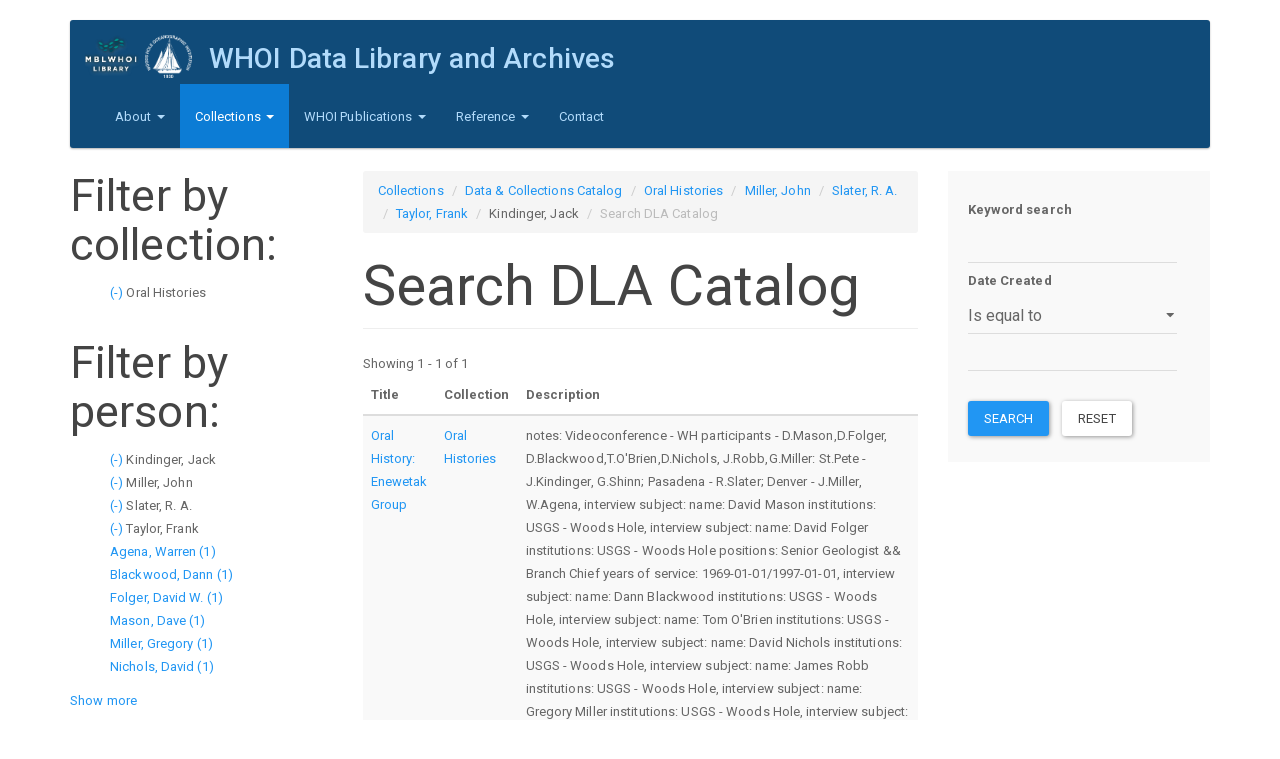

--- FILE ---
content_type: text/css; charset=utf-8
request_url: https://cdn.jsdelivr.net/npm/@unicorn-fail/drupal-bootstrap-styles@0.0.2/dist/3.1.1/7.x-3.x/drupal-bootstrap-paper.min.css
body_size: 2463
content:
html.overlay-open .navbar-fixed-top{z-index:400}html.js fieldset.collapsed{border-left-width:1px;border-right-width:1px;height:auto}html.js input.form-autocomplete{background-image:none}html.js .autocomplete-throbber{background-position:100% 2px;background-repeat:no-repeat;display:inline-block;height:15px;margin:2px 0 0 2px;width:15px}html.js .autocomplete-throbber.throbbing{background-position:100% -18px}body{position:relative}body.admin-expanded.admin-vertical.admin-nw .navbar,body.admin-expanded.admin-vertical.admin-sw .navbar{margin-left:260px}body.navbar-is-fixed-top{padding-top:64px}body.navbar-is-fixed-bottom{padding-bottom:64px!important}body.toolbar{padding-top:30px!important}body.toolbar .navbar-fixed-top{top:30px}body.toolbar.navbar-is-fixed-top{padding-top:94px!important}body.toolbar-drawer{padding-top:64px!important}body.toolbar-drawer .navbar-fixed-top{top:64px}body.toolbar-drawer.navbar-is-fixed-top{padding-top:128px!important}body.admin-menu .navbar-fixed-top{top:29px}body.admin-menu.navbar-is-fixed-top{padding-top:93px}body div#admin-toolbar{z-index:1600}body #admin-menu,body #admin-toolbar,body #toolbar{-webkit-box-shadow:none;-moz-box-shadow:none;box-shadow:none}body #admin-menu{margin:0;padding:0;position:fixed;z-index:1600}body #admin-menu .dropdown li{line-height:normal}@media screen and (min-width:768px){.navbar.container{max-width:720px}}@media screen and (min-width:992px){.navbar.container{max-width:940px}}@media screen and (min-width:1200px){.navbar.container{max-width:1140px}}.navbar.container,.navbar.container-fluid{margin-top:20px}.navbar.container-fluid>.container-fluid,.navbar.container>.container{margin:0;padding:0;width:auto}#overlay-container,.overlay-element,.overlay-modal-background{z-index:1500}#toolbar{z-index:1600}.modal{z-index:1620}.modal-dialog{z-index:1630}.ctools-modal-dialog .modal-body{width:100%!important;overflow:auto}.modal-backdrop{z-index:1610}.footer{margin-top:45px;padding-top:35px;padding-bottom:36px;border-top:1px solid #e5e5e5}.element-invisible{margin:0;padding:0;width:1px}.navbar .logo{margin-right:-15px;padding-left:15px;padding-right:15px}ul.secondary{float:left}@media screen and (min-width:768px){.navbar .logo{margin-right:0;padding-left:0}.filter-help,ul.secondary{float:right}}.page-header,.region-sidebar-first .block:first-child h2.block-title,.region-sidebar-second .block:first-child h2.block-title{margin-top:0}p:last-child{margin-bottom:0}.region-help>.glyphicon{font-size:17px;float:left;margin:-.05em .5em 0 0}.region-help .block{overflow:hidden}form#search-block-form{margin:0}.navbar #block-search-form{float:none;margin:5px 0 5px 5px}@media screen and (min-width:992px){.navbar #block-search-form{float:right}}.navbar #block-search-form .input-group-btn{width:auto}ul.action-links{margin:16px 0;padding:0}ul.action-links li{display:inline;margin:0;padding:0 6px 0 0}ul.action-links .glyphicon{padding-right:.5em}.uneditable-input,input,select,textarea{max-width:100%;width:auto}input.error{color:#e51c23;border-color:#f7a4af}fieldset legend.panel-heading{float:left;line-height:1em;margin:0}fieldset .panel-body{clear:both}fieldset .panel-heading a.panel-title{color:inherit;display:block;margin:-10px -15px;padding:10px 15px}fieldset .panel-heading a.panel-title:hover{text-decoration:none}.form-group:last-child,.panel:last-child{margin-bottom:0}.form-horizontal .form-group{margin-left:0;margin-right:0}.form-actions{clear:both}.managed-files.table td:first-child{width:100%}div.image-widget-data{float:none;overflow:hidden}table.sticky-header{z-index:1}.resizable-textarea textarea{border-radius:3px 3px 0 0}.text-format-wrapper{margin-bottom:15px}.text-format-wrapper .filter-wrapper,.text-format-wrapper>.form-type-textarea{margin-bottom:0}.filter-wrapper{border-radius:0 0 3px 3px}.filter-wrapper .panel-body{padding:7px}.filter-wrapper .form-type-select{min-width:30%}.filter-wrapper .form-type-select .filter-list{width:100%}.filter-help{margin-top:5px;text-align:center}.filter-help .glyphicon{margin:0 5px 0 0;vertical-align:text-top}.checkbox:first-child,.radio:first-child{margin-top:0}.checkbox:last-child,.radio:last-child{margin-bottom:0}.control-group .help-inline,.help-block{color:#bbb;font-size:12px;margin:5px 0 10px;padding:0}.panel-heading{display:block}a.tabledrag-handle .handle{height:auto;width:auto}.error{color:#e51c23}div.error,table tr.error{background-color:#f9bdbb;color:#e51c23}.form-group.error,.form-group.has-error{background:0 0}.form-group.error .control-label,.form-group.error label,.form-group.has-error .control-label,.form-group.has-error label{color:#e51c23;font-weight:600}.form-group.error .uneditable-input,.form-group.error input,.form-group.error select,.form-group.error textarea,.form-group.has-error .uneditable-input,.form-group.has-error input,.form-group.has-error select,.form-group.has-error textarea{color:#666}.form-group.error .help-block,.form-group.error .help-inline,.form-group.has-error .help-block,.form-group.has-error .help-inline{color:#bbb}.nav-tabs{margin-bottom:10px}ul li.collapsed,ul li.expanded,ul li.leaf{list-style:none}.tabs--secondary{margin:0 0 10px}.submitted{margin-bottom:1em;font-style:italic;font-weight:400;color:#777}.form-type-password-confirm{position:relative}.form-type-password-confirm label{display:block}.form-type-password-confirm label .label{float:right}.form-type-password-confirm .password-help{padding-left:2em}@media (min-width:768px){.form-type-password-confirm .password-help{border-left:1px solid #ddd;left:50%;margin-left:15px;position:absolute}}@media (min-width:992px){.form-type-password-confirm .password-help{left:33.33333333%}}.form-type-password-confirm .progress{background:0 0;-moz-border-radius:0 0 5px 5px;-webkit-border-radius:0 0 5px 5px;border-radius:0 0 5px 5px;-webkit-box-shadow:none;-moz-box-shadow:none;box-shadow:none;height:4px;margin:-5px 0 0}.form-type-password-confirm .form-type-password{clear:left}.form-type-password-confirm .form-control-feedback{right:15px}.form-type-password-confirm .help-block{clear:both}ul.pagination li>a.progress-disabled{float:left}.form-autocomplete .glyphicon{color:#bbb;font-size:120%}.form-autocomplete .glyphicon.glyphicon-spin{color:#2196f3}.form-autocomplete .input-group-addon{background-color:#fff}.form-autocomplete .dropdown a{white-space:normal}.ajax-progress-bar{border-radius:0 0 3px 3px;border:1px solid transparent;margin:-1px 0 0;padding:6px 16px;width:100%}.ajax-progress-bar .progress{height:8px;margin:0}.ajax-progress-bar .message,.ajax-progress-bar .percentage{color:#bbb;font-size:12px;line-height:1em;margin:5px 0 0;padding:0}.glyphicon-spin{display:inline-block;-moz-animation:1s linear infinite spin;-o-animation:1s linear infinite spin;-webkit-animation:1s linear infinite spin;animation:1s linear infinite spin}a .glyphicon-spin{display:inline-block;text-decoration:none}@-moz-keyframes spin{0%{-moz-transform:rotate(0)}100%{-moz-transform:rotate(359deg)}}@-webkit-keyframes spin{0%{-webkit-transform:rotate(0)}100%{-webkit-transform:rotate(359deg)}}@-o-keyframes spin{0%{-o-transform:rotate(0)}100%{-o-transform:rotate(359deg)}}@-ms-keyframes spin{0%{-ms-transform:rotate(0)}100%{-ms-transform:rotate(359deg)}}@keyframes spin{0%{transform:rotate(0)}100%{transform:rotate(359deg)}}.tabbable{margin-bottom:20px}.tabs-below>.nav-tabs,.tabs-left>.nav-tabs,.tabs-right>.nav-tabs{border-bottom:0}.tabs-below>.nav-tabs .summary,.tabs-left>.nav-tabs .summary,.tabs-right>.nav-tabs .summary{color:#bbb;font-size:12px}.tab-pane>.panel-heading{display:none}.tab-content>.active{display:block}.tabs-below>.nav-tabs{border-top:1px solid transparent}.tabs-below>.nav-tabs>li{margin-top:-1px;margin-bottom:0}.tabs-below>.nav-tabs>li>a{border-radius:0 0 3px 3px}.tabs-below>.nav-tabs>li>a:focus,.tabs-below>.nav-tabs>li>a:hover{border-top-color:transparent;border-bottom-color:transparent}.tabs-below>.nav-tabs>.active>a,.tabs-below>.nav-tabs>.active>a:focus,.tabs-below>.nav-tabs>.active>a:hover{border-color:transparent}.tabs-left>.nav-tabs,.tabs-right>.nav-tabs{padding-bottom:20px;width:220px}.tabs-left>.nav-tabs>li,.tabs-right>.nav-tabs>li{float:none}.tabs-left>.nav-tabs>li:focus,.tabs-right>.nav-tabs>li:focus{outline:0}.tabs-left>.nav-tabs>li>a,.tabs-right>.nav-tabs>li>a{margin-right:0;margin-bottom:3px}.tabs-left>.nav-tabs>li>a:focus,.tabs-right>.nav-tabs>li>a:focus{outline:0}.tabs-left>.tab-content,.tabs-right>.tab-content{border-radius:0 3px 3px;-webkit-box-shadow:0 1px 1px rgba(0,0,0,.05);-moz-box-shadow:0 1px 1px rgba(0,0,0,.05);box-shadow:0 1px 1px rgba(0,0,0,.05);border:1px solid transparent;overflow:hidden;padding:10px 15px}.tabs-left>.nav-tabs{float:left;margin-right:-1px}.tabs-left>.nav-tabs>li>a{border-radius:3px 0 0 3px}.tabs-left>.nav-tabs>li>a:focus,.tabs-left>.nav-tabs>li>a:hover{border-color:#eee transparent #eee #eee}.tabs-left>.nav-tabs>.active>a,.tabs-left>.nav-tabs>.active>a:focus,.tabs-left>.nav-tabs>.active>a:hover{border-color:transparent;-webkit-box-shadow:-1px 1px 1px rgba(0,0,0,.05);-moz-box-shadow:-1px 1px 1px rgba(0,0,0,.05);box-shadow:-1px 1px 1px rgba(0,0,0,.05)}.tabs-right>.nav-tabs{float:right;margin-left:-1px}.tabs-right>.nav-tabs>li>a{border-radius:0 3px 3px 0}.tabs-right>.nav-tabs>li>a:focus,.tabs-right>.nav-tabs>li>a:hover{border-color:#eee #eee #eee transparent;-webkit-box-shadow:1px 1px 1px rgba(0,0,0,.05);-moz-box-shadow:1px 1px 1px rgba(0,0,0,.05);box-shadow:1px 1px 1px rgba(0,0,0,.05)}.tabs-right>.nav-tabs>.active>a,.tabs-right>.nav-tabs>.active>a:focus,.tabs-right>.nav-tabs>.active>a:hover{border-color:transparent}td.checkbox,td.radio,th.checkbox,th.radio{display:table-cell}.views-display-settings .label{font-size:100%;color:#666}.views-display-settings .footer{padding:0;margin:4px 0 0}.views-exposed-form .views-exposed-widget .btn{margin-top:1.8em}table .checkbox input[type=checkbox],table .radio input[type=radio]{max-width:inherit}.form-horizontal .form-group label{position:relative;min-height:1px;margin-top:0;margin-bottom:0;padding-top:7px;padding-left:15px;padding-right:15px;text-align:right}.alert a{font-weight:700}.alert-success a,.alert-success a:focus,.alert-success a:hover{color:#3d8b40}.alert-info a,.alert-info a:focus,.alert-info a:hover{color:#771e86}.alert-warning a,.alert-warning a:focus,.alert-warning a:hover{color:#cc7a00}.alert-danger a,.alert-danger a:focus,.alert-danger a:hover{color:#b9151b}div.image-style-new,div.image-style-new div{display:block}div.image-style-new div.input-group{display:table}.table-striped>tbody>tr:nth-child(odd)>td.module,.table>tbody>tr>td.module,td.module{background:#ddd;font-weight:700}.book-toc>.dropdown-menu{overflow:hidden}.book-toc>.dropdown-menu>.dropdown-header{white-space:nowrap}.book-toc>.dropdown-menu>li:nth-child(1)>a{font-weight:700}.book-toc>.dropdown-menu .dropdown-menu{-webkit-box-shadow:none;-moz-box-shadow:none;box-shadow:none;border:0;display:block;font-size:12px;margin:0;padding:0;position:static;width:100%}.book-toc>.dropdown-menu .dropdown-menu>li{padding-left:20px}.book-toc>.dropdown-menu .dropdown-menu>li>a{margin-left:-40px;padding-left:60px}#features-filter .form-item.form-type-checkbox{padding-left:20px}fieldset.features-export-component{font-size:12px}fieldset.features-export-component,html.js #features-export-form fieldset.features-export-component{margin:0 0 11.5px}fieldset.features-export-component .panel-heading{padding:5px 10px}fieldset.features-export-component .panel-heading a.panel-title{font-size:12px;font-weight:500;margin:-5px -10px;padding:5px 10px}fieldset.features-export-component .panel-body{padding:0 10px}div.features-export-list{margin:-11px 0 10px;padding:0 10px}div.features-export-list .form-type-checkbox,fieldset.features-export-component .component-select .form-type-checkbox{line-height:1em;margin:5px 5px 5px 0!important;min-height:0;padding:3px 3px 3px 25px!important}div.features-export-list .form-type-checkbox input[type=checkbox],fieldset.features-export-component .component-select .form-type-checkbox input[type=checkbox]{margin-top:0}body.navbar-is-fixed-top.navbar-administration.navbar-horizontal.navbar-tray-open .navbar-fixed-top{top:79px}body.navbar-is-fixed-top.navbar-administration .navbar-fixed-top{top:39px}@media (min-width:768px){.form-horizontal .form-group label{float:left;width:16.66666667%}body.navbar-is-fixed-top.navbar-administration.navbar-vertical.navbar-tray-open .navbar-fixed-top{left:240px;left:24rem}}.navbar-administration #navbar-administration.navbar-oriented .navbar-bar{z-index:1032}.navbar-administration #navbar-administration .navbar-tray{z-index:1031}body.navbar-is-fixed-top.navbar-administration{padding-top:103px!important}body.navbar-is-fixed-top.navbar-administration.navbar-horizontal.navbar-tray-open{padding-top:143px!important}body.navbar-tray-open.navbar-vertical.navbar-fixed{margin-left:240px;margin-left:24rem}#navbar-administration.navbar-oriented .navbar-tray-vertical{width:24rem}a .glyphicon.icon-before,a.icon-before .glyphicon{margin-right:.25em}a .glyphicon.icon-after,a.icon-after .glyphicon{margin-left:.25em}.btn .glyphicon.icon-before,.btn.icon-before .glyphicon{margin-left:-.25em;margin-right:.25em}.btn .glyphicon.icon-after,.btn.icon-after .glyphicon{margin-left:.25em;margin-right:-.25em}